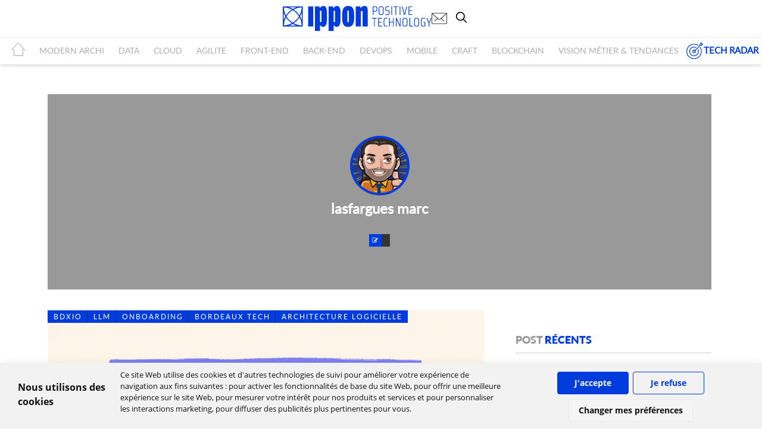

--- FILE ---
content_type: text/html; charset=utf-8
request_url: https://blog.ippon.fr/author/lasfargues/
body_size: 9542
content:
<!DOCTYPE html>
<html lang="fr">
<head>

    <meta charset="utf-8"/>
    <meta http-equiv="content-language" content="fr-fr"/>
    <meta name="robots" content="all"/>
    <meta http-equiv="X-UA-Compatible" content="IE=edge"/>
    <meta name="google-site-verification" content="xxAM9KFtl-iwq4-qUn0veqtnijeeF-5hngtO1erhI4w" />
    <meta http-equiv="Content-Security-Policy" content="upgrade-insecure-requests">
    <title>lasfargues marc - Blog Ippon - Ippon Technologies</title>
    <meta name="keywords" content="">
    <meta name="viewport" content="width=device-width, initial-scale=1"/>
    <meta name="robots" content="noindex, follow">


    <!-- fav icons -->
    <link rel="shortcut icon" href="https://blog.ippon.fr/content/images/2025/10/favicon.ico">
    <!-- stylesheets -->
    <link href='/assets/css/font.css?family=Open+Sans:400,700?v=1beb27067a' rel='stylesheet' type='text/css'>
    <link rel="stylesheet" href="/assets/css/bootstrap.min.css?v=1beb27067a">
    <link rel="stylesheet" href="/assets/css/font-awesome.min.css?v=1beb27067a">
    <link rel="stylesheet" href="/assets/css/owl.carousel.css?v=1beb27067a">
    <link rel="stylesheet" href="/assets/css/owl.transitions.css?v=1beb27067a">
    <link rel="stylesheet" type="text/css" href="/assets/css/screen.css?v=1beb27067a">
    <link rel="stylesheet" type="text/css" href="/assets/css/style.css?v=1beb27067a">
    <link rel="stylesheet" type="text/css" href="/assets/css/responsive.css?v=1beb27067a">
    <!--  <link rel="stylesheet" type="text/css" href="/assets/css/card.css?v=1beb27067a">  -->

    <link rel="stylesheet" type="text/css" href="/assets/css/prism_Okaidia.css?v=1beb27067a">


    <script>
/*====================================================
  THEME SETTINGS & GLOBAL VARIABLES
====================================================*/
//  1. Disqus comment settings
var disqus_shortname = 'example'; // required: replace example with your forum shortname

//  2. Fixed navbar
var fixed_navbar = false;

//  3. Latest slider Post count
var Latest_slider_post_count = 7;

//  4. Recent Post count
var recent_post_count = 3;

//	5. Facebook Page Setting
var facebook_page_url = '';

//	6. Mailchimp signup form Setting
var mailchimp_form_url = 'http://gbjsolution.us4.list-manage.com/subscribe?u=a63b2fed3ed61b70bf56d1aed&id=1e3806b1d4';
var success_message = "Vérifiez votre boîte de réception et confirmez votre adresse e-mail. Merci!";

//  7. Special tag one
var special_tag_one = 'LIFESTYLE';
var tag_one_post_count = 4;

//  8. Special tag one
var special_tag_two = 'TECHNOLOGY';
var tag_two_post_count = 5;
</script>    <script type="application/ld+json">
    {
      "@context" : "https://schema.org",
      "@type" : "WebSite",
      "name" : "Blog Ippon - Ippon Technologies",
      "alternateName" : "Blog Ippon"
    }
  </script>
    <link rel="icon" href="https://blog.ippon.fr/content/images/2025/10/favicon.ico" type="image/x-icon">
    <link rel="canonical" href="https://blog.ippon.fr/author/lasfargues/">
    <meta name="referrer" content="no-referrer-when-downgrade">
    
    <meta property="og:site_name" content="Blog Ippon - Ippon Technologies">
    <meta property="og:type" content="profile">
    <meta property="og:title" content="lasfargues marc - Blog Ippon - Ippon Technologies">
    <meta property="og:description" content="Experts en Innovation (Digital, Data, Cloud)">
    <meta property="og:url" content="https://blog.ippon.fr/author/lasfargues/">
    <meta name="twitter:card" content="summary">
    <meta name="twitter:title" content="lasfargues marc - Blog Ippon - Ippon Technologies">
    <meta name="twitter:description" content="Experts en Innovation (Digital, Data, Cloud)">
    <meta name="twitter:url" content="https://blog.ippon.fr/author/lasfargues/">
    <meta name="twitter:site" content="@ippontech">
    
    <script type="application/ld+json">
{
    "@context": "https://schema.org",
    "@type": "Person",
    "sameAs": [],
    "name": "lasfargues marc",
    "url": "https://blog.ippon.fr/author/lasfargues/",
    "mainEntityOfPage": "https://blog.ippon.fr/author/lasfargues/"
}
    </script>

    <meta name="generator" content="Ghost 5.125">
    <link rel="alternate" type="application/rss+xml" title="Blog Ippon - Ippon Technologies" href="https://blog.ippon.fr/rss/">
    
    <script defer src="https://cdn.jsdelivr.net/ghost/sodo-search@~1.5/umd/sodo-search.min.js" data-key="a08c957b3b604f053791ef73aa" data-styles="https://cdn.jsdelivr.net/ghost/sodo-search@~1.5/umd/main.css" data-sodo-search="https://blog.ippon.fr/" data-locale="fr" crossorigin="anonymous"></script>
    
    <link href="https://blog.ippon.fr/webmentions/receive/" rel="webmention">
    <script defer src="/public/cards.min.js?v=1beb27067a"></script><style>:root {--ghost-accent-color: #15171A;}</style>
    <link rel="stylesheet" type="text/css" href="/public/cards.min.css?v=1beb27067a">
    <meta name="google-site-verification" content="HsBWdciRPCRhh1dpPR9YYDSmobntEIYV_s5cukZSmnQ" />
<script type="text/javascript" src="https://unpkg.com/@tryghost/content-api@1.11.13/umd/content-api.min.js"></script>




<style>
    code a {
    	color: #f8f8f2;
    	pointer-events: none;
	}
    #mauticform_checkboxgrp_checkbox_regle_dutilisation_acceptedpolicy0 {
    	margin-right: 5px;
	}
    .mauticform-checkboxgrp-row {
    	display: flex;
    	flex-direction: row;
	}
@media (max-width: 773px) {
    .primary_bar>a img {
    	width: 50%;
	}
}

</style>

<style>
/* Cookie Consent Container Styles */
.privacypolicies-com---palette-light.privacypolicies-com---nb {
    background-color: #ffffff;
    color: #111111;
    font-family: 'Open Sans', sans-serif;
    font-size: initial;
    position: fixed;
    box-shadow: 0 10px 20px rgba(0, 0, 0, 0.2);
    width: 100%;
    max-width: 100%;
    bottom: 0;
    left: 0;
    z-index: 9999;
}

/* Main Container Layout */
.cc-nb-main-container {
    display: flex !important;
    padding: 1rem !important;
    justify-content: space-between;
    align-items: center;
    flex-wrap: wrap;
}

/* Text Container */
.cc-nb-text-container {
    width: 100%;
    margin-right: 0;
    margin-bottom: 1rem;
}

/* Title Styling */
.privacypolicies-com---nb .cc-nb-title {
    font-size: 1em !important;
    font-weight: 600;
    margin-bottom: 0.5rem;
}

/* Text Styling */
.privacypolicies-com---nb .cc-nb-text {
    font-size: 0.8em !important;
    margin: 0 0 0.75rem 0;
    font-weight: 400;
    line-height: 1.5;
}

/* Button Container */
.cc-nb-buttons-container {
    display: flex !important;
    flex-wrap: wrap;
    justify-content: center !important;
    width: 100%;
}

/* All Buttons Base Style */
.cc-nb-buttons-container button {
    padding: 8px 16px !important;
    font-size: 0.85em !important;
    border-radius: 4px !important;
    cursor: pointer;
    min-width: 120px;
    margin: 5px !important;
}

/* Accept Button */
.cc-nb-buttons-container .cc-nb-okagree {
    background-color: #003cdc !important;
    border: 1px solid #003cdc !important;
    color: white !important;
}

/* Reject Button */
.cc-nb-buttons-container .cc-nb-reject {
    background-color: transparent !important;
    color: #003cdc !important;
    border: 1px solid #003cdc !important;
}

/* Change Preferences Button */
.privacypolicies-com---palette-light .cc-nb-changep {
    border: 1px solid #eaeaea !important;
    background-color: #f5f5f5 !important;
}

/* Media Queries for Responsive Design */
@media screen and (min-width: 768px) {
    .cc-nb-main-container {
        padding: 1rem 3rem !important;
        flex-wrap: nowrap;
    }
    
    .cc-nb-text-container {
        width: 65%;
        margin-right: 20px;
        margin-bottom: 0;
    }
    
    .cc-nb-buttons-container {
        width: auto;
        justify-content: flex-end;
    }
}
</style>

<!-- Cookie Consent by PrivacyPolicies.com https://www.PrivacyPolicies.com -->
<script type="text/javascript" src="//www.privacypolicies.com/public/cookie-consent/4.2.0/cookie-consent.js" charset="UTF-8"></script>
<script type="text/javascript" charset="UTF-8">
document.addEventListener('DOMContentLoaded', function () {
    cookieconsent.run({
        "notice_banner_type": "headline",
        "consent_type": "express",
        "palette": "light",
        "language": "fr",
        "page_load_consent_levels": ["strictly-necessary"],
        "notice_banner_reject_button_hide": false,
        "preferences_center_close_button_hide": false,
        "page_refresh_confirmation_buttons": false,
        "website_name": "Blog IPPON FR"
    });
});
</script>

<!-- Google tag (gtag.js) - only loads with proper consent -->
<script type="text/plain" data-cookie-consent="tracking" async src="https://www.googletagmanager.com/gtag/js?id=GTM-5JCMJR8"></script>
<script type="text/plain" data-cookie-consent="tracking">
  window.dataLayer = window.dataLayer || [];
  function gtag(){dataLayer.push(arguments);}
  gtag('js', new Date());
  gtag('config', 'GTM-5JCMJR8');
</script>

<!-- Google Tag Manager - only loads with proper consent -->
<script type="text/plain" data-cookie-consent="tracking">
(function(w,d,s,l,i){w[l]=w[l]||[];w[l].push({'gtm.start':
new Date().getTime(),event:'gtm.js'});var f=d.getElementsByTagName(s)[0],
j=d.createElement(s),dl=l!='dataLayer'?'&l='+l:'';j.async=true;j.src=
'https://www.googletagmanager.com/gtm.js?id='+i+dl;f.parentNode.insertBefore(j,f);
})(window,document,'script','dataLayer','GTM-5JCMJR8');
</script>
    
    <meta name="google-site-verification" content="646RWjpwFd-XRKF9dugekSAFmuGk8MvIK8oSmFlA23s" />
</head>
<body class="author-template author-lasfargues" >
<div class="navigation">
    <div class="first_nav">
        <button id="openBtn" aria-label="menu mobile">
            <span class="burger-icon">
                <span></span>
                <span></span>
                <span></span>
            </span>
        </button>
        <a href="https://blog.ippon.fr"><img class="logo-nav" src="/assets/images/logo-ippon-blog-horizontal-3.svg" alt="Logo Ippon Technologies"></a>
        <ul class="first_nav_button">
            <li>
                <a href="https://fr.ippon.tech/contact/" id="contact_tel" target="_blank">
                    <img src="/assets/images/mail.svg?v=1beb27067a" alt="icon mail">
                </a>
            </li>
            <li>
                <button class="gh-search-icon" aria-label="search" data-ghost-search style="display: inline-flex; justify-content: center; align-items: center; width: 32px; height: 32px; padding: 0; border: 0; color: inherit; background-color: transparent; cursor: pointer; outline: none;"><svg width="20" height="20" fill="none" viewBox="0 0 24 24"><path d="M14.949 14.949a1 1 0 0 1 1.414 0l6.344 6.344a1 1 0 0 1-1.414 1.414l-6.344-6.344a1 1 0 0 1 0-1.414Z" fill="currentColor"/><path d="M10 3a7 7 0 1 0 0 14 7 7 0 0 0 0-14Zm-9 7a9 9 0 1 1 18 0 9 9 0 0 1-18 0Z" fill="currentColor"/></svg></button>
            </li>
        </ul>
    </div>
    <div class="second_nav">
        <div id="navbar_second">
    <ul class="nav navbar-nav">
        <li class="home"><a href="https://blog.ippon.fr"><i class="icon-home2" aria-hidden="true"></i></a></li>
        <li class="modern-archi "><a href="https://blog.ippon.fr/tag/modern-architecture/">MODERN ARCHI</a>
        </li>
        <li class="data "><a href="https://blog.ippon.fr/tag/data/">DATA</a>
        </li>
        <li class="cloud "><a href="https://blog.ippon.fr/tag/cloud/">CLOUD</a>
        </li>
        <li class="agilite "><a href="https://blog.ippon.fr/tag/agilite/">AGILITE</a>
        </li>
        <li class="front-end "><a href="https://blog.ippon.fr/tag/front-end/">FRONT-END</a>
        </li>
        <li class="back-end "><a href="https://blog.ippon.fr/tag/back-end/">BACK-END</a>
        </li>
        <li class="devops "><a href="https://blog.ippon.fr/tag/devops/">DEVOPS</a>
        </li>
        <li class="mobile "><a href="https://blog.ippon.fr/tag/mobile/">MOBILE</a>
        </li>
        <li class="craft "><a href="https://blog.ippon.fr/tag/craft/">CRAFT</a>
        </li>
        <li class="blockchain "><a href="https://blog.ippon.fr/tag/blockchain/">BLOCKCHAIN</a>
        </li>
        <li class="vision-metier-tendances "><a href="https://blog.ippon.fr/tag/vision-metier-tendances/">Vision métier &amp; tendances</a>
        </li>
        </li>
    </ul>
        <a class="tech_radar_ippon" href="/tech-radar/"><svg xmlns="http://www.w3.org/2000/svg" class="picto_tech_radar" xmlns:xlink="http://www.w3.org/1999/xlink" width="50" zoomAndPan="magnify" viewBox="0 0 37.5 37.499999" height="50" preserveAspectRatio="xMidYMid meet" version="1.0"><defs><clipPath id="b1c5144800"><path d="M 1.238281 4 L 34 4 L 34 36.488281 L 1.238281 36.488281 Z M 1.238281 4 " clip-rule="nonzero"/></clipPath><clipPath id="6d092ffb14"><path d="M 16 1.238281 L 36.488281 1.238281 L 36.488281 22 L 16 22 Z M 16 1.238281 " clip-rule="nonzero"/></clipPath></defs><g clip-path="url(#b1c5144800)"><path fill="#003cdc" d="M 17.328125 36.488281 C 8.457031 36.488281 1.238281 29.269531 1.238281 20.394531 C 1.238281 11.519531 8.457031 4.300781 17.328125 4.300781 C 20.492188 4.300781 23.558594 5.226562 26.199219 6.972656 C 26.550781 7.207031 26.648438 7.683594 26.417969 8.035156 C 26.179688 8.390625 25.707031 8.484375 25.355469 8.253906 C 22.96875 6.671875 20.191406 5.835938 17.328125 5.835938 C 9.300781 5.835938 2.769531 12.367188 2.769531 20.394531 C 2.769531 28.421875 9.300781 34.953125 17.328125 34.953125 C 25.359375 34.953125 31.890625 28.421875 31.890625 20.394531 C 31.890625 17.535156 31.054688 14.757812 29.472656 12.371094 C 29.238281 12.019531 29.335938 11.542969 29.6875 11.308594 C 30.039062 11.078125 30.515625 11.171875 30.75 11.523438 C 32.5 14.164062 33.421875 17.230469 33.421875 20.394531 C 33.421875 29.269531 26.203125 36.488281 17.328125 36.488281 Z M 17.328125 36.488281 " fill-opacity="1" fill-rule="nonzero"/></g><path fill="#003cdc" d="M 17.328125 24.226562 C 15.214844 24.226562 13.5 22.507812 13.5 20.394531 C 13.5 18.28125 15.214844 16.5625 17.328125 16.5625 C 19.441406 16.5625 21.160156 18.28125 21.160156 20.394531 C 21.160156 22.507812 19.441406 24.226562 17.328125 24.226562 Z M 17.328125 18.097656 C 16.0625 18.097656 15.03125 19.128906 15.03125 20.394531 C 15.03125 21.664062 16.0625 22.695312 17.328125 22.695312 C 18.597656 22.695312 19.628906 21.664062 19.628906 20.394531 C 19.628906 19.128906 18.597656 18.097656 17.328125 18.097656 Z M 17.328125 18.097656 " fill-opacity="1" fill-rule="nonzero"/><g clip-path="url(#6d092ffb14)"><path fill="#003cdc" d="M 17.328125 21.160156 C 17.132812 21.160156 16.9375 21.085938 16.789062 20.9375 C 16.488281 20.640625 16.488281 20.152344 16.789062 19.855469 L 28.824219 7.816406 L 28.824219 5.070312 C 28.824219 4.863281 28.90625 4.671875 29.046875 4.527344 L 32.113281 1.460938 C 32.335938 1.242188 32.664062 1.175781 32.949219 1.296875 C 33.234375 1.414062 33.421875 1.695312 33.421875 2.003906 L 33.421875 4.300781 L 35.722656 4.300781 C 36.03125 4.300781 36.3125 4.488281 36.429688 4.777344 C 36.546875 5.0625 36.480469 5.390625 36.265625 5.613281 L 33.199219 8.675781 C 33.054688 8.820312 32.859375 8.902344 32.65625 8.902344 L 29.90625 8.902344 L 17.871094 20.9375 C 17.722656 21.085938 17.527344 21.160156 17.328125 21.160156 Z M 30.355469 7.367188 L 32.339844 7.367188 L 33.871094 5.835938 L 32.65625 5.835938 C 32.234375 5.835938 31.890625 5.492188 31.890625 5.070312 L 31.890625 3.855469 L 30.355469 5.386719 Z M 30.355469 7.367188 " fill-opacity="1" fill-rule="nonzero"/></g><path fill="#003cdc" d="M 17.328125 30.355469 C 11.835938 30.355469 7.367188 25.886719 7.367188 20.394531 C 7.367188 14.902344 11.835938 10.433594 17.328125 10.433594 C 18.816406 10.433594 20.257812 10.761719 21.617188 11.414062 C 22 11.597656 22.160156 12.054688 21.976562 12.433594 C 21.792969 12.816406 21.335938 12.976562 20.953125 12.792969 C 19.804688 12.246094 18.585938 11.964844 17.328125 11.964844 C 12.683594 11.964844 8.902344 15.746094 8.902344 20.394531 C 8.902344 25.042969 12.683594 28.824219 17.328125 28.824219 C 21.976562 28.824219 25.757812 25.042969 25.757812 20.394531 C 25.757812 19.140625 25.480469 17.921875 24.929688 16.769531 C 24.746094 16.386719 24.90625 15.929688 25.289062 15.746094 C 25.664062 15.5625 26.128906 15.722656 26.3125 16.105469 C 26.960938 17.464844 27.292969 18.910156 27.292969 20.394531 C 27.292969 25.886719 22.824219 30.355469 17.328125 30.355469 Z M 17.328125 30.355469 " fill-opacity="1" fill-rule="nonzero"/></svg> TECH RADAR</a>
</div>
    </div>
</div>
<script>
   document.addEventListener('DOMContentLoaded', function() {
        var openBtn = document.getElementById('openBtn');
        var nav = document.querySelector('.second_nav');
        var burgerIcon = document.querySelector('.burger-icon');

        openBtn.addEventListener('click', function() {
            nav.classList.toggle('open');
            burgerIcon.classList.toggle('active');
        });
    });
</script>


<div class="page-wrap page-wrap-position">

    <!-- end header -->
<div class="cover-wrap">
    <div class="container container-author">
    <div class="author-cover 'no-image'
        ">
        <div class="overlay">
            <div class="avatar-wrap">
                    <img src="//www.gravatar.com/avatar/630c89b1d1fe2b2eed13948c6925f1e0?s&#x3D;250&amp;d&#x3D;mm&amp;r&#x3D;x" alt="Author image" class="avatar">
            </div>
            <h3 class="author-name">
                lasfargues marc
            </h3>
            <div class="meta-info">
                <span class="post-count"><i class="fa fa-pencil-square-o fa-fw"></i></span>
            </div>
        </div>
    </div>
</div>
</div>
<div class="container container-author">
	<div class="row">
		<div class="col-md-8 wow fadeInLeft" data-wow-duration="1s">
			<div class="row default-layout">
			<!-- start post -->
			<article class="col-sm-12 post-wrap first-post">
				<div class="featured-media">
					<a href="/2025/12/03/bdx-i-o-2025-quand-lia-rebat-les-cartes-reinventer-nos-pratiques-pas-nos-valeurs/" title="BDX I/O 2025 : quand l&#x27;IA rebat les cartes : réinventer nos pratiques, pas nos valeurs">
						<div class="image-container" style="background-image: url(/content/images/2025/12/Gemini_Generated_Image_xl9cx5xl9cx5xl9c.png);">
						</div>
					</a>
					<div class="tag-list"><a href="/tag/bdxio/">BDXIO</a><a href="/tag/llm/">LLM</a><a href="/tag/onboarding/">Onboarding</a><a href="/tag/bordeaux-tech/">Bordeaux Tech</a><a href="/tag/architecture-logicielle/">Architecture logicielle</a></div>
				</div>
				
				<h2 class="title h3"><a href="/2025/12/03/bdx-i-o-2025-quand-lia-rebat-les-cartes-reinventer-nos-pratiques-pas-nos-valeurs/">BDX I/O 2025 : quand l&#x27;IA rebat les cartes : réinventer nos pratiques, pas nos valeurs</a></h2>
				<div class="post-meta">
	                <span class="date">
	                    <i class="fa fa-calendar-o"></i>
	                    déc. 03, 2025
	                </span>
				</div>
				<div class="excerpt-auteur">
					BDX I/O 2025 met en lumière l’impact de l’IA sur l’énergie, les métiers et les pratiques. Les talks explorent le rôle du développeur, JavaScript, Kafka 4, le frontend réactif, la traduction à grande échelle et la sécurité offensive.
				</div>
				<a class="permalink" href="/2025/12/03/bdx-i-o-2025-quand-lia-rebat-les-cartes-reinventer-nos-pratiques-pas-nos-valeurs/">Lire  la  suite...</a>
			</article>
			<!-- end post -->
			<!-- start post -->
			<article class="col-sm-6 post-wrap">
				<div class="featured-media">
					<a href="/2021/03/12/liferay-et-les-projets-front-end/" title="Liferay et les projets front end">
						<div class="image-container" style="background-image: url(/content/images/2021/02/liferay-front-end.jpg);">
						</div>
					</a>
					<div class="tag-list"><a href="/tag/front-end/">Front-end</a><a href="/tag/liferay/">Liferay</a></div>
				</div>
				
				<h2 class="title h3"><a href="/2021/03/12/liferay-et-les-projets-front-end/">Liferay et les projets front end</a></h2>
				<div class="post-meta">
	                <span class="date">
	                    <i class="fa fa-calendar-o"></i>
	                    mars 12, 2021
	                </span>
				</div>
				<div class="excerpt-auteur">
					Qu’est ce que Liferay ?


Liferay est une plateforme web qui propose une multitude de fonctionnalités afin de produire rapidement un environnement collaboratif avec les éléments de base (gestion de pages, CMS, forum, GED, etc.)

Mais c’est aussi une grande communauté qui alimente une marketplace avec des plugins qui
				</div>
				<a class="permalink" href="/2021/03/12/liferay-et-les-projets-front-end/">Lire la suite...</a>
			</article>
			<!-- end post -->
			</div>
			<!-- start pagination -->
<div class="pagination-wrap col-xs-12">
    <div class="pagination clearfix" role="navigation">
    </div>
</div>
<!-- end pagination -->
		</div>
		<aside class="col-md-4 slidebar_home wow fadeInLeft" data-wow-duration="1s">
    <div class="sidebar">
        <!-- start widget -->
<div class="widget">
	
</div>
<!-- end widget -->        <!-- start widget -->
<div class="widget">
	<h4 class="h5 title"><span>Post </span>Récents</h4>
	<div class="content recent-post">
			<img src="/content/images/2026/01/Gemini_Generated_Image_vhb962vhb962vhb9.png" style="width: 90px;height: 70px;">
			<div class="post-info">
		<a href="/2026/01/26/llm-apprendre-a-sauto-evaluer-pour-agir-comme-un-agent/" class="post-title">
				<h4 class="h5">LLM : apprendre à s’auto-évaluer pour agir comme un agent</h4>
				<div class="date"><i class="fa fa-calendar-o"></i> 26 janv. 2026</div>
		</a>
			</div>
	</div>
	<div class="content recent-post">
			<img src="/content/images/2026/01/Gemini_Generated_Image_1lrzpf1lrzpf1lrz.png" style="width: 90px;height: 70px;">
			<div class="post-info">
		<a href="/2026/01/23/la-couche-semantique-le-chainon-manquant-de-la-valorisation-des-donnees-dentreprise/" class="post-title">
				<h4 class="h5">La Couche Sémantique : Le Chaînon Manquant de la Valorisation des Données d&#x27;Entreprise</h4>
				<div class="date"><i class="fa fa-calendar-o"></i> 23 janv. 2026</div>
		</a>
			</div>
	</div>
	<div class="content recent-post">
			<img src="https://images.unsplash.com/photo-1531030874896-fdef6826f2f7?crop&#x3D;entropy&amp;cs&#x3D;tinysrgb&amp;fit&#x3D;max&amp;fm&#x3D;jpg&amp;ixid&#x3D;M3wxMTc3M3wwfDF8c2VhcmNofDd8fGdpdHxlbnwwfHx8fDE3NjgyMDU2OTR8MA&amp;ixlib&#x3D;rb-4.1.0&amp;q&#x3D;80&amp;w&#x3D;2000" style="width: 90px;height: 70px;">
			<div class="post-info">
		<a href="/2026/01/21/gitlab-runners-maitrisez-les-differents-executors-pour-optimiser-vos-pipelines-ci-cd/" class="post-title">
				<h4 class="h5">GitLab Runners : Maîtrisez les différents executors pour optimiser vos pipelines CI/CD</h4>
				<div class="date"><i class="fa fa-calendar-o"></i> 21 janv. 2026</div>
		</a>
			</div>
	</div>
</div>
<!-- end widget -->        <!-- start widget -->
<div class="widget">
	<h4 class="h5 title"><span>Twi</span>tter</h4>
	<div class="content tweets">
		<!-- start code from publish.twitter.com -->
		<a class="twitter-timeline" href="https://twitter.com/ippontech?ref_src=twsrc%5Etfw">Tweets by ippontech</a> <script async src="https://platform.twitter.com/widgets.js" charset="utf-8"></script>
		<!-- end code from publish.twitter.com -->
	</div>
</div>
<!-- end widget -->
<style type="text/css">
.timeline-Tweet-media{
display: none;}</style>        <!-- start tag cloud widget -->
<div class="widget">
    <h4 class="h5 title"><span>News</span>letter</h4>
    <style type="text/css">
    .content.newsletter{padding: 15px 15px 60px;background-color: #F6F6F6;border-radius: 5px;border: 1px solid #e6e6e6;}
    .content.newsletter span {text-align: center;color: #999;padding-bottom: 12px;margin-bottom: 12px; font-size: 1.1rem;}
    .content.newsletter a {font-size: 1.2rem; font-weight: 700;}

    </style>
<div class="content newsletter">
    <div class="newsletter_form_append">
        <div><form id="plz-form-336b7543-d291-49c5-96f3-4060f4b6b46d"></form><script async src="https://brain.plezi.co/api/v1/web_forms/scripts?content_web_form_id=336b7543-d291-49c5-96f3-4060f4b6b46d"></script></div>
    </div>
</div>
</div>    </div>
</aside>	</div>
</div>

<footer class="main-footer col-xs-12">
    <div class="footer-top">
        <div class="container">
            <div class="row">
                <div class="col-sm-2 col-xs-12 div_logo">
                    <a href="http://www.ippon.fr/" target="_blank"><img src="/assets/images/logo_SVG_baselineVerticale_updt.svg?v=1beb27067a"
                                                                        class="logo_footer" alt="Ippon Technologies"></a>
                </div>
                <div class="col-sm-6 col-sm-offset-0 col-xs-10 col-xs-offset-1 footer_text">
                    <!-- start widget -->
<div class="widget">

    <div class="content">
       Cabinet de conseil et d’expertises en technologies, international et indépendant.<br>
Ippon accompagne la transformation numérique des entreprises, en les aidant à concevoir leur stratégie et à déployer leur roadmap à l'échelle, afin de délivrer rapidement la valeur attendue.
    </div>
</div>
<!-- end widget -->

<style type="text/css">
    .footer-about_ippon {
        text-transform: uppercase;
        color: #999999;
        font-weight: bold;
        font-size: 24px;
        padding-top: 14px;
    }</style>                </div>
                <div class="col-sm-4 col-sm-offset-0 pull-right col-xs-10 col-xs-offset-1 copyright">
                    &copy; <a href="https://blog.ippon.fr" style="color:#b0b0b0;">IPPON Technologies</a> 2026. Tous les
                    droits sont réservés.
                </div>
            </div>
        </div>
    </div>
</footer>
</div>
<!-- Google Tag Manager (noscript) -->
<noscript><iframe src="https://www.googletagmanager.com/ns.html?id=GTM-5JCMJR8"
height="0" width="0" style="display:none;visibility:hidden"></iframe></noscript>
<!-- End Google Tag Manager (noscript) -->
<script>
	//var apiSearchUrl='http://localhost:3000';
    //var apiSearchUrl='http://ns3023205.ip-37-187-142.eu:3000';
   //var apiSearchUrl= ='http://blog-ippon-fr.itir.fr:3000';
    var apiSearchUrl="https://apiblog.ippon.fr";
    var limitItems=10;
</script>
<script type="text/javascript"> _linkedin_partner_id = "2208793"; window._linkedin_data_partner_ids = window._linkedin_data_partner_ids || []; window._linkedin_data_partner_ids.push(_linkedin_partner_id); </script>
<script type="text/javascript"> (function(l) { if (!l){window.lintrk = function(a,b){window.lintrk.q.push([a,b])}; window.lintrk.q=[]} var s = document.getElementsByTagName("script")[0]; var b = document.createElement("script"); b.type = "text/javascript";b.async = true; b.src = "https://snap.licdn.com/li.lms-analytics/insight.min.js"; s.parentNode.insertBefore(b, s);})(window.lintrk); </script>
<noscript> <img height="1" width="1" style="display:none;" alt="" src="https://px.ads.linkedin.com/collect/?pid=2208793&fmt=gif" /> </noscript>
<script>
document.addEventListener('DOMContentLoaded', function() {
  // Liste des domaines à ignorer ou neutraliser
  const excludedDomains = [
    'fr.wikipedia.org',
    'en.wikipedia.org',
    'commons.wikimedia.org',
    'localhost',
    '127.0.0.1'
  ];

  const hostname = window.location.hostname;

  document.querySelectorAll('a[href]').forEach(a => {
    const href = a.getAttribute('href');
    if (!href) return;

    // On extrait le domaine du lien
    let domain;
    try {
      domain = new URL(href).hostname;
    } catch {
      return; // href non valide
    }

    // Si le domaine est exclu
    if (excludedDomains.some(excl => domain.includes(excl))) {
      if (domain.includes('localhost') || domain.includes('127.')) {
        // Liens de test → on les neutralise
        a.removeAttribute('href');
        a.style.textDecoration = 'none';
        a.style.cursor = 'default';
      } else {
        // Autres domaines exclus (Wikipedia, etc.) → nofollow
        a.setAttribute('rel', 'nofollow noopener noreferrer');
        a.setAttribute('target', '_blank');
      }
      return;
    }

    // Si c'est un lien externe (hors domaine courant)
    if (href.startsWith('http') && !domain.includes(hostname)) {
      a.setAttribute('rel', 'nofollow noopener noreferrer');
      a.setAttribute('target', '_blank');
    }
  });
});
</script>
<!---- RH Tracking ---->
<script type="text/javascript">_linkedin_partner_id = "1868689";window._linkedin_data_partner_ids = window._linkedin_data_partner_ids || [];window._linkedin_data_partner_ids.push(_linkedin_partner_id);</script><script type="text/javascript">(function(l) {if (!l){window.lintrk = function(a,b){window.lintrk.q.push([a,b])};window.lintrk.q=[]}var s = document.getElementsByTagName("script")[0];var b = document.createElement("script");b.type = "text/javascript";b.async = true;b.src = "https://snap.licdn.com/li.lms-analytics/insight.min.js";s.parentNode.insertBefore(b, s);})(window.lintrk);</script><noscript><img height="1" width="1" style="display:none;" alt="" src="https://px.ads.linkedin.com/collect/?pid=1868689&fmt=gif" /></noscript>

<script src="/assets/js/jquery.min.js?v=1beb27067a"></script>
<script src="/assets/js/bootstrap.min.js?v=1beb27067a"></script>
<script src="/assets/js/custom.js?v=1beb27067a"></script>
<script src="/assets/js/plugins.js?v=1beb27067a" ></script>
<script src="/assets/js/main.js?v=1beb27067a"></script>
<script src="/assets/js/prism_Okaidia.js?v=1beb27067a" async></script>
<script type="text/javascript">

    function redirect(url) {
        window.location = url;
    }


</script>
</body>

</html>



--- FILE ---
content_type: text/css; charset=UTF-8
request_url: https://blog.ippon.fr/assets/css/responsive.css?v=1beb27067a
body_size: 1941
content:
@media (max-width:992px){.container>h4{padding-left:0}.container .featured-container .main-feautred{margin-left:auto;margin-right:auto;padding-left:0;padding-right:0;position:relative;display:block}.container .featured-container .main-feautred .card-columns1{display:block}.container .featured-container .main-feautred .card-columns1 .card{width:100%;display:block;float:left;height:auto!important;margin-bottom:20px}.container .featured-container .main-feautred .card-columns1 .card .read-info{float:right}.container .featured-container .main-feautred .card-columns1 .card .read-info p:first-child{margin-bottom:-8px!important}}@media (min-width:993px){.featured-container .card-columns1{display:flex;display:-webkit-flex;display:-ms-flexbox;overflow:hidden}.featured-container .card-columns1 .card{width:32.3%;display:inline-block;float:left}.card-title h2{margin-bottom:10px;line-height:1em}.featured-container .card-columns1 .card .card_titre-a{height:55px;display:-webkit-box;-webkit-line-clamp:2;-webkit-box-orient:vertical;overflow:hidden;text-overflow:ellipsis}.featured-container .card-columns1 .card:not(:last-child){margin-right:1.7%}}@media (max-width:992px){.featured-container .card{height:550px!important}.main-header #main-navbar .container .navbar-header #contact_tel{line-height:37px}.main-header #main-navbar .container .navbar-header #search-open{line-height:40px}.main-header #main-navbar .container div ul li a{padding:10px 12px}}@media (min-width:768px) and (max-width:992px){.main-header{margin-left:15px!important;margin-right:15px!important;padding-left:0!important;padding-right:0!important}}@media (min-width:993px){.main-last .card .featured_home+h4,.page_next .card .featured_home+h4{margin-top:12px}.main-last .card .card-block,.main-last .card .left-image,.page_next .card .card-block,.page_next .card .left-image{display:table-cell;width:50%}.last-article-container{padding-left:0}.main-header{margin-left:15px!important;margin-right:15px!important;padding-left:15px!important;padding-right:15px!important}}@media (max-width:992px){.last-article-container,.last-article-container .main-last,.page_next,.page_next .main-last,.tags-container,.tags-container .main-last{margin-left:0;margin-right:0;padding-left:0;padding-right:0}.last-article-container,.page_next,.tags-container{position:relative;display:block}.last-article-container .featured_home+h4,.page_next .featured_home+h4,.tags-container .featured_home+h4{margin-top:12px}.last-article-container>h4,.page_next>h4,.tags-container>h4{padding-left:0}.last-article-container .card .table-card,.page_next .card .table-card,.tags-container .card .table-card{display:table;width:100%}.last-article-container .card .table-card .left-image,.page_next .card .table-card .left-image,.tags-container .card .table-card .left-image{display:block!important;width:100%;height:217px}.last-article-container .card .table-card .card-block,.page_next .card .table-card .card-block,.tags-container .card .table-card .card-block{display:block;width:100%}.last-article-container .card .table-card .card-block .read-info,.page_next .card .table-card .card-block .read-info,.tags-container .card .table-card .card-block .read-info{float:right}.last-article-container .card .table-card .card-block .read-info p:first-child,.page_next .card .table-card .card-block .read-info p:first-child,.tags-container .card .table-card .card-block .read-info p:first-child{margin-bottom:-8px!important}}@media (max-width:767px){.main-header{padding-left:15px;padding-right:15px}.main-footer .footer-top .container .row .copyright{text-align:center;float:none!important}.main-footer .footer-top .container .row .div_logo{text-align:center}.main-footer .footer-top .container .row .div_logo a .logo_footer{width:37%}.main-footer .footer-top .container .row .footer_text .widget{margin-bottom:5px;line-height:1.5em;text-align:center}.featured-container-primary .featured-container .main-feautred .main-container .card-columns1{padding:26px 0 8px}.header-container{position:fixed;top:0;z-index:1000;display:block}.header-container .header-container-child .primary_bar .right-buttons{right:10px}.header-container:after,.header-container:before{display:none}.main-header{margin-bottom:0;position:absolute;top:0;z-index:1001;width:100%}.main-header .navbar{background:0 0;position:absolute;top:68px;width:100%;left:0}.main-header .navbar-toggle{top:15px;left:10px;position:fixed}.main-header #main-navbar div{width:100%!important;background:#fff}.main-header .navbar-collapse.collapse.in{background:#fff;box-shadow:1px 3px 10px rgba(204,204,204,.7)}.navbar-default .navbar-nav li a{padding-top:10px;padding-bottom:10px}.primary_bar>a{margin-left:auto!important;margin-right:auto;display:block;text-align:center}.featured-container-primary .title_home{margin-top:25px}.navbar-default .navbar-toggle{background:#003CDC;width:40px;height:40px;padding-left:9px}.page-wrap .pagination-wrap a.older-posts,.widget .title{width:100%}.navbar-default .navbar-toggle .icon-bar{background-color:#fff}.navbar-default .navbar-toggle:focus,.navbar-default .navbar-toggle:hover{background:#003CDC}.page-wrap .col-md-8 .col-xs-12{padding-left:0;padding-right:0}.page-wrap .pagination-wrap{margin-bottom:15px}.container .row,.container_page .row_page{margin-right:0!important;margin-left:0!important}.container_page .row_page .col-md-4,.container_page .row_page .col-md-8{padding-left:0;padding-right:0}aside.col-md-4.slidebar_home{margin-left:0}.container-author .col-xs-12,.page-wrap .col-md-4,.page-wrap .col-md-8,.page-wrap .col-sm-12{padding-left:0;padding-right:0}.container-author{margin-left:0;padding-right:10px}.post-wrap .title{font-size:27px}.author-template .container-author .title,.post-template .post-entry h2{font-size:24px}.post-wrap .post_author{float:none;margin-left:0;width:100%}.post-wrap .post_author iframe{width:100%!important}.last-container .main-last .main-container .card .card-block .card-text{padding-left:0}#link_m_search img{margin-top:0;width:21px;cursor:pointer}#contact_tel img{width:23px;margin-right:3px;margin-top:0}.tag-template .cover-wrap{margin-left:0;padding-left:0;padding-right:0}.tag-template .cover-wrap.col-xs-11{width:100%}.tag-template .cover-wrap .col-xs-3,.tag-template .cover-wrap .col-xs-9{padding-left:0;padding-right:0}.meta-info.col-xs-3 span{margin-left:-42px}.tag-template .row.default-layout.page_next .card{padding-left:0;padding-right:0;width:100%;margin-left:0}.tag-template .row.default-layout.page_next .card .card-block .card-text{padding-left:0}.tag-cloud .right-buttons a{padding:0;margin:0}.post-template .wp-caption{width:100%!important}.main-container h2{line-height:1;margin-bottom:8px}.main-container .card-title,.main-container .card-title-container{padding-right:0}.last-container .main-container h2{line-height:1.4;margin-bottom:10px}.author-template .container-author .col-sm-6{padding-left:0;padding-right:0}.container-contact{margin-left:0;margin-top:0}.container-contact .title_map{padding-left:5px}.container-contact .contact-info{margin-bottom:30px}.iframe_carte iframe{pointer-events:none}.page-m-search .m_search_container{padding-left:0;padding-right:0}.page-m-search .m_search_container input[type=text]{font-size:1.5em}.page-m-search #m_result ul{padding-left:0}}@media (max-width:773px){.prev-next-wrap a{width:100%!important;display:block}.prev-next-wrap a:first-child{margin-bottom:20px}.primary_bar>a{margin-left:11px}.primary_bar>a img{width:23%}}@media (min-width:768px) and (max-width:992px){.main-footer .footer-top .container .row .div_logo a .logo_footer{width:100%}.featured-container-primary .featured-container .main-feautred .main-container .card-columns1{padding:26px 0 8px}#link_m_search img{margin-top:0;width:21px;cursor:pointer}#contact_tel img{width:23px;margin-right:3px;margin-top:0}.header-container .header-container-child .primary_bar>a{margin-left:10px}.container-contact{margin-top:0}.featured-container-primary .title_home{margin-top:25px}.page-wrap .col-md-8 .col-xs-12{padding-left:0;padding-right:0}.page-wrap .pagination-wrap{margin-bottom:15px}.container .row,.container_page .row_page{margin-right:0!important;margin-left:0!important}.post-template .wp-caption{width:100%!important}.main-container h2{line-height:1;margin-bottom:8px}.main-container .card-title,.main-container .card-title-container{padding-right:0}.last-container .main-container h2{line-height:1.4;margin-bottom:10px}.last-container .main-last .main-container .card .card-block .card-text{padding-left:0}.slidebar_home .widget{clear:both}.home-template .pagination-wrap .pagination{margin-left:17%;margin-bottom:20px}.tag-template .cover-wrap{margin-left:0;padding-left:0;padding-right:0}.tag-template .cover-wrap.col-xs-11{width:100%}.tag-template .cover-wrap .col-xs-3,.tag-template .cover-wrap .col-xs-9{padding-left:0;padding-right:0}.tag-template .meta-info span{float:right}.tag-template .row.default-layout.page_next .card{padding-left:0;padding-right:0}.tag-template .row.default-layout.page_next .card .card-block .card-text{padding-left:0}.home-template aside.col-md-4.slidebar_home{width:92%;margin-left:8%}.post-template aside.col-md-4.slidebar_home{width:100%;margin-left:2%}aside.col-md-4.slidebar_home{width:87%;margin-left:11%}.container{width:100%;padding-left:0!important;padding-right:0!important}.container-author{margin-left:0;padding-right:0}.content.tweets,.content.tweets iframe{width:90%!important}.iframe_carte iframe{pointer-events:none}.page-m-search .m_search_container{padding-left:0;padding-right:0}.page-m-search .m_search_container input[type=text]{font-size:1.5em}.page-m-search #m_result ul{padding-left:0}}